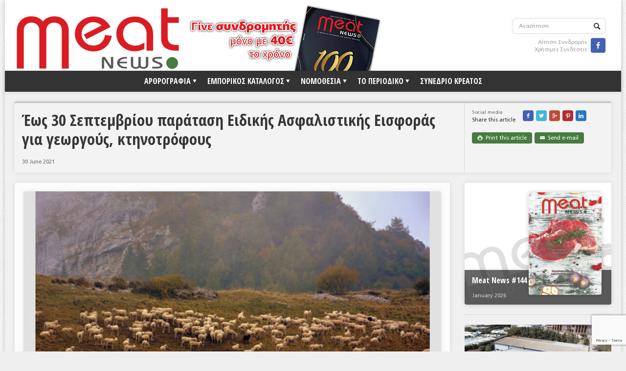

--- FILE ---
content_type: text/html; charset=utf-8
request_url: https://www.google.com/recaptcha/api2/anchor?ar=1&k=6Lf1wY4gAAAAACZ3xns-8iP7CAKHw9mpOxEGw31-&co=aHR0cHM6Ly9tZWF0bmV3cy5ncjo0NDM.&hl=en&v=PoyoqOPhxBO7pBk68S4YbpHZ&size=invisible&anchor-ms=20000&execute-ms=30000&cb=5m9l7237m8np
body_size: 48808
content:
<!DOCTYPE HTML><html dir="ltr" lang="en"><head><meta http-equiv="Content-Type" content="text/html; charset=UTF-8">
<meta http-equiv="X-UA-Compatible" content="IE=edge">
<title>reCAPTCHA</title>
<style type="text/css">
/* cyrillic-ext */
@font-face {
  font-family: 'Roboto';
  font-style: normal;
  font-weight: 400;
  font-stretch: 100%;
  src: url(//fonts.gstatic.com/s/roboto/v48/KFO7CnqEu92Fr1ME7kSn66aGLdTylUAMa3GUBHMdazTgWw.woff2) format('woff2');
  unicode-range: U+0460-052F, U+1C80-1C8A, U+20B4, U+2DE0-2DFF, U+A640-A69F, U+FE2E-FE2F;
}
/* cyrillic */
@font-face {
  font-family: 'Roboto';
  font-style: normal;
  font-weight: 400;
  font-stretch: 100%;
  src: url(//fonts.gstatic.com/s/roboto/v48/KFO7CnqEu92Fr1ME7kSn66aGLdTylUAMa3iUBHMdazTgWw.woff2) format('woff2');
  unicode-range: U+0301, U+0400-045F, U+0490-0491, U+04B0-04B1, U+2116;
}
/* greek-ext */
@font-face {
  font-family: 'Roboto';
  font-style: normal;
  font-weight: 400;
  font-stretch: 100%;
  src: url(//fonts.gstatic.com/s/roboto/v48/KFO7CnqEu92Fr1ME7kSn66aGLdTylUAMa3CUBHMdazTgWw.woff2) format('woff2');
  unicode-range: U+1F00-1FFF;
}
/* greek */
@font-face {
  font-family: 'Roboto';
  font-style: normal;
  font-weight: 400;
  font-stretch: 100%;
  src: url(//fonts.gstatic.com/s/roboto/v48/KFO7CnqEu92Fr1ME7kSn66aGLdTylUAMa3-UBHMdazTgWw.woff2) format('woff2');
  unicode-range: U+0370-0377, U+037A-037F, U+0384-038A, U+038C, U+038E-03A1, U+03A3-03FF;
}
/* math */
@font-face {
  font-family: 'Roboto';
  font-style: normal;
  font-weight: 400;
  font-stretch: 100%;
  src: url(//fonts.gstatic.com/s/roboto/v48/KFO7CnqEu92Fr1ME7kSn66aGLdTylUAMawCUBHMdazTgWw.woff2) format('woff2');
  unicode-range: U+0302-0303, U+0305, U+0307-0308, U+0310, U+0312, U+0315, U+031A, U+0326-0327, U+032C, U+032F-0330, U+0332-0333, U+0338, U+033A, U+0346, U+034D, U+0391-03A1, U+03A3-03A9, U+03B1-03C9, U+03D1, U+03D5-03D6, U+03F0-03F1, U+03F4-03F5, U+2016-2017, U+2034-2038, U+203C, U+2040, U+2043, U+2047, U+2050, U+2057, U+205F, U+2070-2071, U+2074-208E, U+2090-209C, U+20D0-20DC, U+20E1, U+20E5-20EF, U+2100-2112, U+2114-2115, U+2117-2121, U+2123-214F, U+2190, U+2192, U+2194-21AE, U+21B0-21E5, U+21F1-21F2, U+21F4-2211, U+2213-2214, U+2216-22FF, U+2308-230B, U+2310, U+2319, U+231C-2321, U+2336-237A, U+237C, U+2395, U+239B-23B7, U+23D0, U+23DC-23E1, U+2474-2475, U+25AF, U+25B3, U+25B7, U+25BD, U+25C1, U+25CA, U+25CC, U+25FB, U+266D-266F, U+27C0-27FF, U+2900-2AFF, U+2B0E-2B11, U+2B30-2B4C, U+2BFE, U+3030, U+FF5B, U+FF5D, U+1D400-1D7FF, U+1EE00-1EEFF;
}
/* symbols */
@font-face {
  font-family: 'Roboto';
  font-style: normal;
  font-weight: 400;
  font-stretch: 100%;
  src: url(//fonts.gstatic.com/s/roboto/v48/KFO7CnqEu92Fr1ME7kSn66aGLdTylUAMaxKUBHMdazTgWw.woff2) format('woff2');
  unicode-range: U+0001-000C, U+000E-001F, U+007F-009F, U+20DD-20E0, U+20E2-20E4, U+2150-218F, U+2190, U+2192, U+2194-2199, U+21AF, U+21E6-21F0, U+21F3, U+2218-2219, U+2299, U+22C4-22C6, U+2300-243F, U+2440-244A, U+2460-24FF, U+25A0-27BF, U+2800-28FF, U+2921-2922, U+2981, U+29BF, U+29EB, U+2B00-2BFF, U+4DC0-4DFF, U+FFF9-FFFB, U+10140-1018E, U+10190-1019C, U+101A0, U+101D0-101FD, U+102E0-102FB, U+10E60-10E7E, U+1D2C0-1D2D3, U+1D2E0-1D37F, U+1F000-1F0FF, U+1F100-1F1AD, U+1F1E6-1F1FF, U+1F30D-1F30F, U+1F315, U+1F31C, U+1F31E, U+1F320-1F32C, U+1F336, U+1F378, U+1F37D, U+1F382, U+1F393-1F39F, U+1F3A7-1F3A8, U+1F3AC-1F3AF, U+1F3C2, U+1F3C4-1F3C6, U+1F3CA-1F3CE, U+1F3D4-1F3E0, U+1F3ED, U+1F3F1-1F3F3, U+1F3F5-1F3F7, U+1F408, U+1F415, U+1F41F, U+1F426, U+1F43F, U+1F441-1F442, U+1F444, U+1F446-1F449, U+1F44C-1F44E, U+1F453, U+1F46A, U+1F47D, U+1F4A3, U+1F4B0, U+1F4B3, U+1F4B9, U+1F4BB, U+1F4BF, U+1F4C8-1F4CB, U+1F4D6, U+1F4DA, U+1F4DF, U+1F4E3-1F4E6, U+1F4EA-1F4ED, U+1F4F7, U+1F4F9-1F4FB, U+1F4FD-1F4FE, U+1F503, U+1F507-1F50B, U+1F50D, U+1F512-1F513, U+1F53E-1F54A, U+1F54F-1F5FA, U+1F610, U+1F650-1F67F, U+1F687, U+1F68D, U+1F691, U+1F694, U+1F698, U+1F6AD, U+1F6B2, U+1F6B9-1F6BA, U+1F6BC, U+1F6C6-1F6CF, U+1F6D3-1F6D7, U+1F6E0-1F6EA, U+1F6F0-1F6F3, U+1F6F7-1F6FC, U+1F700-1F7FF, U+1F800-1F80B, U+1F810-1F847, U+1F850-1F859, U+1F860-1F887, U+1F890-1F8AD, U+1F8B0-1F8BB, U+1F8C0-1F8C1, U+1F900-1F90B, U+1F93B, U+1F946, U+1F984, U+1F996, U+1F9E9, U+1FA00-1FA6F, U+1FA70-1FA7C, U+1FA80-1FA89, U+1FA8F-1FAC6, U+1FACE-1FADC, U+1FADF-1FAE9, U+1FAF0-1FAF8, U+1FB00-1FBFF;
}
/* vietnamese */
@font-face {
  font-family: 'Roboto';
  font-style: normal;
  font-weight: 400;
  font-stretch: 100%;
  src: url(//fonts.gstatic.com/s/roboto/v48/KFO7CnqEu92Fr1ME7kSn66aGLdTylUAMa3OUBHMdazTgWw.woff2) format('woff2');
  unicode-range: U+0102-0103, U+0110-0111, U+0128-0129, U+0168-0169, U+01A0-01A1, U+01AF-01B0, U+0300-0301, U+0303-0304, U+0308-0309, U+0323, U+0329, U+1EA0-1EF9, U+20AB;
}
/* latin-ext */
@font-face {
  font-family: 'Roboto';
  font-style: normal;
  font-weight: 400;
  font-stretch: 100%;
  src: url(//fonts.gstatic.com/s/roboto/v48/KFO7CnqEu92Fr1ME7kSn66aGLdTylUAMa3KUBHMdazTgWw.woff2) format('woff2');
  unicode-range: U+0100-02BA, U+02BD-02C5, U+02C7-02CC, U+02CE-02D7, U+02DD-02FF, U+0304, U+0308, U+0329, U+1D00-1DBF, U+1E00-1E9F, U+1EF2-1EFF, U+2020, U+20A0-20AB, U+20AD-20C0, U+2113, U+2C60-2C7F, U+A720-A7FF;
}
/* latin */
@font-face {
  font-family: 'Roboto';
  font-style: normal;
  font-weight: 400;
  font-stretch: 100%;
  src: url(//fonts.gstatic.com/s/roboto/v48/KFO7CnqEu92Fr1ME7kSn66aGLdTylUAMa3yUBHMdazQ.woff2) format('woff2');
  unicode-range: U+0000-00FF, U+0131, U+0152-0153, U+02BB-02BC, U+02C6, U+02DA, U+02DC, U+0304, U+0308, U+0329, U+2000-206F, U+20AC, U+2122, U+2191, U+2193, U+2212, U+2215, U+FEFF, U+FFFD;
}
/* cyrillic-ext */
@font-face {
  font-family: 'Roboto';
  font-style: normal;
  font-weight: 500;
  font-stretch: 100%;
  src: url(//fonts.gstatic.com/s/roboto/v48/KFO7CnqEu92Fr1ME7kSn66aGLdTylUAMa3GUBHMdazTgWw.woff2) format('woff2');
  unicode-range: U+0460-052F, U+1C80-1C8A, U+20B4, U+2DE0-2DFF, U+A640-A69F, U+FE2E-FE2F;
}
/* cyrillic */
@font-face {
  font-family: 'Roboto';
  font-style: normal;
  font-weight: 500;
  font-stretch: 100%;
  src: url(//fonts.gstatic.com/s/roboto/v48/KFO7CnqEu92Fr1ME7kSn66aGLdTylUAMa3iUBHMdazTgWw.woff2) format('woff2');
  unicode-range: U+0301, U+0400-045F, U+0490-0491, U+04B0-04B1, U+2116;
}
/* greek-ext */
@font-face {
  font-family: 'Roboto';
  font-style: normal;
  font-weight: 500;
  font-stretch: 100%;
  src: url(//fonts.gstatic.com/s/roboto/v48/KFO7CnqEu92Fr1ME7kSn66aGLdTylUAMa3CUBHMdazTgWw.woff2) format('woff2');
  unicode-range: U+1F00-1FFF;
}
/* greek */
@font-face {
  font-family: 'Roboto';
  font-style: normal;
  font-weight: 500;
  font-stretch: 100%;
  src: url(//fonts.gstatic.com/s/roboto/v48/KFO7CnqEu92Fr1ME7kSn66aGLdTylUAMa3-UBHMdazTgWw.woff2) format('woff2');
  unicode-range: U+0370-0377, U+037A-037F, U+0384-038A, U+038C, U+038E-03A1, U+03A3-03FF;
}
/* math */
@font-face {
  font-family: 'Roboto';
  font-style: normal;
  font-weight: 500;
  font-stretch: 100%;
  src: url(//fonts.gstatic.com/s/roboto/v48/KFO7CnqEu92Fr1ME7kSn66aGLdTylUAMawCUBHMdazTgWw.woff2) format('woff2');
  unicode-range: U+0302-0303, U+0305, U+0307-0308, U+0310, U+0312, U+0315, U+031A, U+0326-0327, U+032C, U+032F-0330, U+0332-0333, U+0338, U+033A, U+0346, U+034D, U+0391-03A1, U+03A3-03A9, U+03B1-03C9, U+03D1, U+03D5-03D6, U+03F0-03F1, U+03F4-03F5, U+2016-2017, U+2034-2038, U+203C, U+2040, U+2043, U+2047, U+2050, U+2057, U+205F, U+2070-2071, U+2074-208E, U+2090-209C, U+20D0-20DC, U+20E1, U+20E5-20EF, U+2100-2112, U+2114-2115, U+2117-2121, U+2123-214F, U+2190, U+2192, U+2194-21AE, U+21B0-21E5, U+21F1-21F2, U+21F4-2211, U+2213-2214, U+2216-22FF, U+2308-230B, U+2310, U+2319, U+231C-2321, U+2336-237A, U+237C, U+2395, U+239B-23B7, U+23D0, U+23DC-23E1, U+2474-2475, U+25AF, U+25B3, U+25B7, U+25BD, U+25C1, U+25CA, U+25CC, U+25FB, U+266D-266F, U+27C0-27FF, U+2900-2AFF, U+2B0E-2B11, U+2B30-2B4C, U+2BFE, U+3030, U+FF5B, U+FF5D, U+1D400-1D7FF, U+1EE00-1EEFF;
}
/* symbols */
@font-face {
  font-family: 'Roboto';
  font-style: normal;
  font-weight: 500;
  font-stretch: 100%;
  src: url(//fonts.gstatic.com/s/roboto/v48/KFO7CnqEu92Fr1ME7kSn66aGLdTylUAMaxKUBHMdazTgWw.woff2) format('woff2');
  unicode-range: U+0001-000C, U+000E-001F, U+007F-009F, U+20DD-20E0, U+20E2-20E4, U+2150-218F, U+2190, U+2192, U+2194-2199, U+21AF, U+21E6-21F0, U+21F3, U+2218-2219, U+2299, U+22C4-22C6, U+2300-243F, U+2440-244A, U+2460-24FF, U+25A0-27BF, U+2800-28FF, U+2921-2922, U+2981, U+29BF, U+29EB, U+2B00-2BFF, U+4DC0-4DFF, U+FFF9-FFFB, U+10140-1018E, U+10190-1019C, U+101A0, U+101D0-101FD, U+102E0-102FB, U+10E60-10E7E, U+1D2C0-1D2D3, U+1D2E0-1D37F, U+1F000-1F0FF, U+1F100-1F1AD, U+1F1E6-1F1FF, U+1F30D-1F30F, U+1F315, U+1F31C, U+1F31E, U+1F320-1F32C, U+1F336, U+1F378, U+1F37D, U+1F382, U+1F393-1F39F, U+1F3A7-1F3A8, U+1F3AC-1F3AF, U+1F3C2, U+1F3C4-1F3C6, U+1F3CA-1F3CE, U+1F3D4-1F3E0, U+1F3ED, U+1F3F1-1F3F3, U+1F3F5-1F3F7, U+1F408, U+1F415, U+1F41F, U+1F426, U+1F43F, U+1F441-1F442, U+1F444, U+1F446-1F449, U+1F44C-1F44E, U+1F453, U+1F46A, U+1F47D, U+1F4A3, U+1F4B0, U+1F4B3, U+1F4B9, U+1F4BB, U+1F4BF, U+1F4C8-1F4CB, U+1F4D6, U+1F4DA, U+1F4DF, U+1F4E3-1F4E6, U+1F4EA-1F4ED, U+1F4F7, U+1F4F9-1F4FB, U+1F4FD-1F4FE, U+1F503, U+1F507-1F50B, U+1F50D, U+1F512-1F513, U+1F53E-1F54A, U+1F54F-1F5FA, U+1F610, U+1F650-1F67F, U+1F687, U+1F68D, U+1F691, U+1F694, U+1F698, U+1F6AD, U+1F6B2, U+1F6B9-1F6BA, U+1F6BC, U+1F6C6-1F6CF, U+1F6D3-1F6D7, U+1F6E0-1F6EA, U+1F6F0-1F6F3, U+1F6F7-1F6FC, U+1F700-1F7FF, U+1F800-1F80B, U+1F810-1F847, U+1F850-1F859, U+1F860-1F887, U+1F890-1F8AD, U+1F8B0-1F8BB, U+1F8C0-1F8C1, U+1F900-1F90B, U+1F93B, U+1F946, U+1F984, U+1F996, U+1F9E9, U+1FA00-1FA6F, U+1FA70-1FA7C, U+1FA80-1FA89, U+1FA8F-1FAC6, U+1FACE-1FADC, U+1FADF-1FAE9, U+1FAF0-1FAF8, U+1FB00-1FBFF;
}
/* vietnamese */
@font-face {
  font-family: 'Roboto';
  font-style: normal;
  font-weight: 500;
  font-stretch: 100%;
  src: url(//fonts.gstatic.com/s/roboto/v48/KFO7CnqEu92Fr1ME7kSn66aGLdTylUAMa3OUBHMdazTgWw.woff2) format('woff2');
  unicode-range: U+0102-0103, U+0110-0111, U+0128-0129, U+0168-0169, U+01A0-01A1, U+01AF-01B0, U+0300-0301, U+0303-0304, U+0308-0309, U+0323, U+0329, U+1EA0-1EF9, U+20AB;
}
/* latin-ext */
@font-face {
  font-family: 'Roboto';
  font-style: normal;
  font-weight: 500;
  font-stretch: 100%;
  src: url(//fonts.gstatic.com/s/roboto/v48/KFO7CnqEu92Fr1ME7kSn66aGLdTylUAMa3KUBHMdazTgWw.woff2) format('woff2');
  unicode-range: U+0100-02BA, U+02BD-02C5, U+02C7-02CC, U+02CE-02D7, U+02DD-02FF, U+0304, U+0308, U+0329, U+1D00-1DBF, U+1E00-1E9F, U+1EF2-1EFF, U+2020, U+20A0-20AB, U+20AD-20C0, U+2113, U+2C60-2C7F, U+A720-A7FF;
}
/* latin */
@font-face {
  font-family: 'Roboto';
  font-style: normal;
  font-weight: 500;
  font-stretch: 100%;
  src: url(//fonts.gstatic.com/s/roboto/v48/KFO7CnqEu92Fr1ME7kSn66aGLdTylUAMa3yUBHMdazQ.woff2) format('woff2');
  unicode-range: U+0000-00FF, U+0131, U+0152-0153, U+02BB-02BC, U+02C6, U+02DA, U+02DC, U+0304, U+0308, U+0329, U+2000-206F, U+20AC, U+2122, U+2191, U+2193, U+2212, U+2215, U+FEFF, U+FFFD;
}
/* cyrillic-ext */
@font-face {
  font-family: 'Roboto';
  font-style: normal;
  font-weight: 900;
  font-stretch: 100%;
  src: url(//fonts.gstatic.com/s/roboto/v48/KFO7CnqEu92Fr1ME7kSn66aGLdTylUAMa3GUBHMdazTgWw.woff2) format('woff2');
  unicode-range: U+0460-052F, U+1C80-1C8A, U+20B4, U+2DE0-2DFF, U+A640-A69F, U+FE2E-FE2F;
}
/* cyrillic */
@font-face {
  font-family: 'Roboto';
  font-style: normal;
  font-weight: 900;
  font-stretch: 100%;
  src: url(//fonts.gstatic.com/s/roboto/v48/KFO7CnqEu92Fr1ME7kSn66aGLdTylUAMa3iUBHMdazTgWw.woff2) format('woff2');
  unicode-range: U+0301, U+0400-045F, U+0490-0491, U+04B0-04B1, U+2116;
}
/* greek-ext */
@font-face {
  font-family: 'Roboto';
  font-style: normal;
  font-weight: 900;
  font-stretch: 100%;
  src: url(//fonts.gstatic.com/s/roboto/v48/KFO7CnqEu92Fr1ME7kSn66aGLdTylUAMa3CUBHMdazTgWw.woff2) format('woff2');
  unicode-range: U+1F00-1FFF;
}
/* greek */
@font-face {
  font-family: 'Roboto';
  font-style: normal;
  font-weight: 900;
  font-stretch: 100%;
  src: url(//fonts.gstatic.com/s/roboto/v48/KFO7CnqEu92Fr1ME7kSn66aGLdTylUAMa3-UBHMdazTgWw.woff2) format('woff2');
  unicode-range: U+0370-0377, U+037A-037F, U+0384-038A, U+038C, U+038E-03A1, U+03A3-03FF;
}
/* math */
@font-face {
  font-family: 'Roboto';
  font-style: normal;
  font-weight: 900;
  font-stretch: 100%;
  src: url(//fonts.gstatic.com/s/roboto/v48/KFO7CnqEu92Fr1ME7kSn66aGLdTylUAMawCUBHMdazTgWw.woff2) format('woff2');
  unicode-range: U+0302-0303, U+0305, U+0307-0308, U+0310, U+0312, U+0315, U+031A, U+0326-0327, U+032C, U+032F-0330, U+0332-0333, U+0338, U+033A, U+0346, U+034D, U+0391-03A1, U+03A3-03A9, U+03B1-03C9, U+03D1, U+03D5-03D6, U+03F0-03F1, U+03F4-03F5, U+2016-2017, U+2034-2038, U+203C, U+2040, U+2043, U+2047, U+2050, U+2057, U+205F, U+2070-2071, U+2074-208E, U+2090-209C, U+20D0-20DC, U+20E1, U+20E5-20EF, U+2100-2112, U+2114-2115, U+2117-2121, U+2123-214F, U+2190, U+2192, U+2194-21AE, U+21B0-21E5, U+21F1-21F2, U+21F4-2211, U+2213-2214, U+2216-22FF, U+2308-230B, U+2310, U+2319, U+231C-2321, U+2336-237A, U+237C, U+2395, U+239B-23B7, U+23D0, U+23DC-23E1, U+2474-2475, U+25AF, U+25B3, U+25B7, U+25BD, U+25C1, U+25CA, U+25CC, U+25FB, U+266D-266F, U+27C0-27FF, U+2900-2AFF, U+2B0E-2B11, U+2B30-2B4C, U+2BFE, U+3030, U+FF5B, U+FF5D, U+1D400-1D7FF, U+1EE00-1EEFF;
}
/* symbols */
@font-face {
  font-family: 'Roboto';
  font-style: normal;
  font-weight: 900;
  font-stretch: 100%;
  src: url(//fonts.gstatic.com/s/roboto/v48/KFO7CnqEu92Fr1ME7kSn66aGLdTylUAMaxKUBHMdazTgWw.woff2) format('woff2');
  unicode-range: U+0001-000C, U+000E-001F, U+007F-009F, U+20DD-20E0, U+20E2-20E4, U+2150-218F, U+2190, U+2192, U+2194-2199, U+21AF, U+21E6-21F0, U+21F3, U+2218-2219, U+2299, U+22C4-22C6, U+2300-243F, U+2440-244A, U+2460-24FF, U+25A0-27BF, U+2800-28FF, U+2921-2922, U+2981, U+29BF, U+29EB, U+2B00-2BFF, U+4DC0-4DFF, U+FFF9-FFFB, U+10140-1018E, U+10190-1019C, U+101A0, U+101D0-101FD, U+102E0-102FB, U+10E60-10E7E, U+1D2C0-1D2D3, U+1D2E0-1D37F, U+1F000-1F0FF, U+1F100-1F1AD, U+1F1E6-1F1FF, U+1F30D-1F30F, U+1F315, U+1F31C, U+1F31E, U+1F320-1F32C, U+1F336, U+1F378, U+1F37D, U+1F382, U+1F393-1F39F, U+1F3A7-1F3A8, U+1F3AC-1F3AF, U+1F3C2, U+1F3C4-1F3C6, U+1F3CA-1F3CE, U+1F3D4-1F3E0, U+1F3ED, U+1F3F1-1F3F3, U+1F3F5-1F3F7, U+1F408, U+1F415, U+1F41F, U+1F426, U+1F43F, U+1F441-1F442, U+1F444, U+1F446-1F449, U+1F44C-1F44E, U+1F453, U+1F46A, U+1F47D, U+1F4A3, U+1F4B0, U+1F4B3, U+1F4B9, U+1F4BB, U+1F4BF, U+1F4C8-1F4CB, U+1F4D6, U+1F4DA, U+1F4DF, U+1F4E3-1F4E6, U+1F4EA-1F4ED, U+1F4F7, U+1F4F9-1F4FB, U+1F4FD-1F4FE, U+1F503, U+1F507-1F50B, U+1F50D, U+1F512-1F513, U+1F53E-1F54A, U+1F54F-1F5FA, U+1F610, U+1F650-1F67F, U+1F687, U+1F68D, U+1F691, U+1F694, U+1F698, U+1F6AD, U+1F6B2, U+1F6B9-1F6BA, U+1F6BC, U+1F6C6-1F6CF, U+1F6D3-1F6D7, U+1F6E0-1F6EA, U+1F6F0-1F6F3, U+1F6F7-1F6FC, U+1F700-1F7FF, U+1F800-1F80B, U+1F810-1F847, U+1F850-1F859, U+1F860-1F887, U+1F890-1F8AD, U+1F8B0-1F8BB, U+1F8C0-1F8C1, U+1F900-1F90B, U+1F93B, U+1F946, U+1F984, U+1F996, U+1F9E9, U+1FA00-1FA6F, U+1FA70-1FA7C, U+1FA80-1FA89, U+1FA8F-1FAC6, U+1FACE-1FADC, U+1FADF-1FAE9, U+1FAF0-1FAF8, U+1FB00-1FBFF;
}
/* vietnamese */
@font-face {
  font-family: 'Roboto';
  font-style: normal;
  font-weight: 900;
  font-stretch: 100%;
  src: url(//fonts.gstatic.com/s/roboto/v48/KFO7CnqEu92Fr1ME7kSn66aGLdTylUAMa3OUBHMdazTgWw.woff2) format('woff2');
  unicode-range: U+0102-0103, U+0110-0111, U+0128-0129, U+0168-0169, U+01A0-01A1, U+01AF-01B0, U+0300-0301, U+0303-0304, U+0308-0309, U+0323, U+0329, U+1EA0-1EF9, U+20AB;
}
/* latin-ext */
@font-face {
  font-family: 'Roboto';
  font-style: normal;
  font-weight: 900;
  font-stretch: 100%;
  src: url(//fonts.gstatic.com/s/roboto/v48/KFO7CnqEu92Fr1ME7kSn66aGLdTylUAMa3KUBHMdazTgWw.woff2) format('woff2');
  unicode-range: U+0100-02BA, U+02BD-02C5, U+02C7-02CC, U+02CE-02D7, U+02DD-02FF, U+0304, U+0308, U+0329, U+1D00-1DBF, U+1E00-1E9F, U+1EF2-1EFF, U+2020, U+20A0-20AB, U+20AD-20C0, U+2113, U+2C60-2C7F, U+A720-A7FF;
}
/* latin */
@font-face {
  font-family: 'Roboto';
  font-style: normal;
  font-weight: 900;
  font-stretch: 100%;
  src: url(//fonts.gstatic.com/s/roboto/v48/KFO7CnqEu92Fr1ME7kSn66aGLdTylUAMa3yUBHMdazQ.woff2) format('woff2');
  unicode-range: U+0000-00FF, U+0131, U+0152-0153, U+02BB-02BC, U+02C6, U+02DA, U+02DC, U+0304, U+0308, U+0329, U+2000-206F, U+20AC, U+2122, U+2191, U+2193, U+2212, U+2215, U+FEFF, U+FFFD;
}

</style>
<link rel="stylesheet" type="text/css" href="https://www.gstatic.com/recaptcha/releases/PoyoqOPhxBO7pBk68S4YbpHZ/styles__ltr.css">
<script nonce="0yRfcoga5iA4tdxutVIK-Q" type="text/javascript">window['__recaptcha_api'] = 'https://www.google.com/recaptcha/api2/';</script>
<script type="text/javascript" src="https://www.gstatic.com/recaptcha/releases/PoyoqOPhxBO7pBk68S4YbpHZ/recaptcha__en.js" nonce="0yRfcoga5iA4tdxutVIK-Q">
      
    </script></head>
<body><div id="rc-anchor-alert" class="rc-anchor-alert"></div>
<input type="hidden" id="recaptcha-token" value="[base64]">
<script type="text/javascript" nonce="0yRfcoga5iA4tdxutVIK-Q">
      recaptcha.anchor.Main.init("[\x22ainput\x22,[\x22bgdata\x22,\x22\x22,\[base64]/[base64]/MjU1Ong/[base64]/[base64]/[base64]/[base64]/[base64]/[base64]/[base64]/[base64]/[base64]/[base64]/[base64]/[base64]/[base64]/[base64]/[base64]\\u003d\x22,\[base64]\\u003d\\u003d\x22,\x22YMOcQcOYwq5ISAvDjMKNOMOMFsO/wpHDvMKDwqLDqmPCk1wFMsOlSX3DtsKRwq0UwoDCicK0wrnCtwIrw5gQwpTCklrDix1VByd/PcOOw4jDn8OHGcKBWcO2VMOeThhAUT5pH8K9wpp7XCjDksKawrjCtkQPw7fCol1yNMKsfxbDicKQw7XDlMO8WT5jD8KASlHCqQMJw5LCgcKDJMOQw4zDoSXCkAzDr2HDkh7Cu8Obw73DpcKuw4gHwr7Dh0LDmcKmLidbw6MOwrHDlsO0wq3CisOcwpVowrzDoMK/J2jCh3/[base64]/DrcKew6RqXCLDjcKjw6DDi8OLw65MEl3CqxfCiMKYBiFAL8ONA8K0w6jCuMKsFmYzwp0Jw7fCvMOTe8K/[base64]/DhMOWPsKhw7NhQmbCsCoKWMOgw4rCvMKLw4vCgMKHwq3CjcOZNhzCm8KdbcKywo/CmQZPKsOkw5rCk8KUwrXCokvCt8ORDCZyTMOYG8Ksej5iXMOIOg/CqsKlEgQtwr1YV2NDwqzCuMOgw4HDqsOobx59wpcjwo0XwoHDtT4pwrMuwprDtcO5bMKTw5zCskjCl8KTNzcZecKQw5TCmnohURfDrEnDhRMdwrzDssKnSCrDpxYqBMOfwpvDsQvDjsOEwrFewol9BHwzKyNYw7/CusKJwo9fBXjDjzfDqMOCw5TDjhXDtMO+CzHDjMKqCMK7Z8Kcwo7ChDLCmMK5w4/CgTbCm8KBw6HDi8OEw6phw54BX8OZVADCkMKdwrDCoUfCg8O6wqHCuC03FsOZw57Dq1TCt2DCgsKZDErCvAHCjcOPHFjClnYbc8Khwq7DpCQ/aD3CvMKAwqU0UW4EwrLDoy/DunRZNHdDw6PCjAEbbm5ZAQ/CnwRew53Dm03CqQTDq8KIwrDDqE0QwodiQsKow4bDl8Knwo3DmAEsw5oEw6fDssKqKVgzw5vDm8OcwrvCtTrCksOFIxxVwqB9SwsTw7HDojkCw4xzw74mXMKQXVQJwoZQM8KAw4cYBMKGwrXDk8Ohwqcnw7TCpMOPasK0w7TDpMO1PMO/[base64]/e8OHRTbCm8ONViVxwqRHYU/Dk8KJw5TDs8OKw6wgcsKiIQd6w78pwpZbw5nDkEgaPcOYw7DDp8O4w6rCucKTwpDCryc2wrnCq8O1w7JnLcKZwpdgwpXDilPChMKbwqbDsSQBw5dzw7rCugbCm8O6wr9rW8O/w7nDmsK/cR3Cox1Hw7DCnENEMcOuwpMdYGXDicKDCTvCkMKhdsKqLsOVAMKeIHbCvcOLwqbCjcK4w7LCry9Pw4xdw5VDwr0VScO/wqkjeW/[base64]/wp/[base64]/Dr8KISz7Du142NgjDpcOkw7HCicK4aQ9xw4XDicOFwr5gw5dDw49XIgDDvkzDusKJwrnDiMK+wqggw63Cu2PChAhJw5nCvcKQW29hw4ICw4rCtmMjWsOrf8OEb8OtYMOgw6bDtFPDjcKpw6/CrkxJKcO8P8OBKzDDjDkpWcKoesKWwpfDrUYidizDg8Kzwo7Dm8KAwoILOhbDrlbCo3k+YnRtwqsLAcOvw5TCrMK/wprCqsKRw4PCnsKXaMKYw4JEccK6MipFFWnCpMOYwoYtwogewqckYMO0wofDtA9ewoIVRmhLwpxNwr1SLsKfYMOcw6nCkMOAw5V9w6HCmcOswpjDm8O1ZwfDtCPDkjAxLT5gIhrCnsKPT8ODd8KqJMK/OcORfcKvGMOzw4vCgSMVTMOCZGsFwqXCgTvCj8KqwrnClhnCuA4Zw7IXwrTCln8lwrXCvMKCwpfDo1fDn3rDvxHCmFQ4w67CnEoiMsKtXijDp8OrGMKMw7PCoBwtccKvE2vCozjCnRI3w492w4DCnivDhXXDulfCg1VJTcOkI8K4IcOsUHvDj8O5w6liw5jDiMO+w4/CnMOrw5HCrMOVwrbDosOTwpoKckhXFWvCvMKoSUd+woxjw6gOwoPDghfCpsOkfyDDqyDDnkrDj0M6bjPDqFFXfjAywqMJw4IdUCvDosOKw7bDkcOpFTRxw49ZH8KPw5QJwrpnU8K6wobCpRI/[base64]/Cpl3CpiHCmcOpUcONwqI+wqd+woomw4XCvSPCglhFawIXYXXChA3DtR/[base64]/bwvDv8K6w4zCiVXChsK2w589w7MawqwGFsOQwpUAw7hEw6/Dvi4FeMKjw4Myw68Owo7CtEEsP1TCj8OSbnATw6zCnsKLwqfCrnnCtsKGDjBeDkEfw7spwozDuTnCqV1awqpyb3rCj8KoSsOvIMK8wqbCt8OKwpjCti/Ch3hTw4PCmcKcw75XOsKGMk3DtMOja07CpmxIw6gJw6EKGVXCoE5Rw7zDtMKWwqstw7MGwqHCqWNNScKTwoIMw5RDwqA6LXHCk2jDmnpbw6nCqMOxw73Cik9RwoQwaF/[base64]/[base64]/UD/DgsKtw5DCo30LwrM/FnkowqLDuxPDpMKrw58nw5RnUHrDvMKob8OufA4GAcOow73ClmXDvlLCjMKDd8Orwr1hw5TChRs2w6Few7DDv8O6TBg5w5wRZ8KlC8OOADRFw5/[base64]/[base64]/CvMO/wrPDrcOiwqnDg8KPKHvCvFYNwplIw4DDhcKgXQTCrQl6wqgPw6bDvcOcw4jCrQUhw43CrTcmwoZSFV7DgsKDw5PCisOILBpTWUx3wqvCnsOEYUPCuTcPw67CuUh/wqjDq8OZXk/CizPComfCjA7Di8KtZ8Ksw6MECcKLYMOvw5M0acK4wpZKDcK7wqhbSBTDjcKQWcOkw4x4wpBFVcKUwpjDucOswrXCoMO7fTlrJVdTwqtLZ0vCsD5Pw7zCqzwMXFjDlcK/AA8hYlrDvsOEw6w6w6TCtnvDtyjCgiTCtMOlLTp8ZA4iMnUdcsKew6NcJTEiTsK+acO1AMOMw7dmQlIYXTRDwr/CucOeRH0/GhrDoMKVw4wTw5/DtihWw4U6BRgTDsO/woIwPsKbZ1pCwqjDpcKzwqYJwqQXw4dyGMO8w57DhMOpFcOSOWhkwoXDuMOrw5HDuxrDjV/[base64]/w5bCkF7CvcK3WiPDrhvCikIELcOVw6ZQw7LDpcKAw58qw6xhwrc7FWNiNjpSak7Cv8K5bsKaAiMhCcODwqIxSsOWwoZ+YcKvLScMwq1jF8KDwqvDvcO2ZDN1woxCw5PCskjCmsK2wp89DyLCq8Ogw6TCrxw3eMKTwq7CjWjDm8Odwop5w55bZ3TCgMKEwo/Dn1DCvsOCU8O9OlQowqTCkGI5JjcNw5NRw6nClcOOwr3DqMK5woDDgGfDhsKzw4ZCwp4Fw4V0QcKPw6vCuB/CmTHCj0BIR8KBasKzYHFkw4k6dcOFwqguwplCfcKXw4IEw6F9UsOgw7h/HMKvF8Oaw4xNwrkcb8KHwoM7MU1rSXcBw7gzJknDrE5Yw7rDqx7DkcOBZj3Cm8OXwpbDvMOiw4cTw5t6fmEnFyorIsOLw7l/a3gOwp1YRMKgwo7DnsOXbELDm8KcwqlNARHDrwUNwqImwoJiEMOEwrjCpAwKGMOYw4g9w6DCiT3CjsOCTcK7AMKJLl/Dpj7CscOUw7LDjTUvb8Oew43CiMO/IVjDp8OrwpocwojDhcOUDcOCw7/[base64]/NUUJwrN+w7EuP3l9IlUywrjCh8OTMMKTw6vDrMOOWMKRwpjCr24pZsKqwpQawotBM2rDmEzClMK8wqrCpMK0wrzDnw9Jw6DDlzFow7oRBmJOQMKybcKGHMOOwp7DoMKJwrDCjsKjLWsew5V7JcOBwqbDrHcUZMOtBMO9e8OSwo3Cl8K7w6/DtHJqE8KzLcKjQEwkwpzCisOvBcKoWsKxSy86w4jCtwYFDSQXwrzCvTzDqMO/w47DtnzCksOIIHzCgsKmFMKbwo3CtVZuWcKhdMOGRMKUPMOew5PCh3/CtsKIfFEowphCHsKfDX5AD8K3LMOTw5LDi8KAwpDCpsOaAcK6ZzJAwrvCh8KBw44/woPDhz3DkcOWwpvDsQrCjk/Dmg8yw5nDoRZRw5XCn0/DkE5qw7TDsW3Dg8KLd3nCq8Kkw7VddsOqMV5uQcKHw7Jmwo7DosK/[base64]/DokPCt1LCq0bCkTpdIsKHwqHCnSACwrFHw4DCullcGHk1HVwSwo3DoiXDjcOSCQnCm8KeGylGwpJ+wrUrwqkjwqrDkm9Kw6fDui/CqcOZCH3CohsVw67CqjUYOVrCgDQvaMKXa1jChmQ0w5XDtcKywpcddgfDj1wXDcKWOcO0w5rDhCrDvm3Ci8OmQsKUw7/CmsO5wqVOFRzDk8KjRMK4w5pMK8Obw44BwrXChcKbYMKSw5gPw7o7eMO9e0/[base64]/[base64]/[base64]/[base64]/w47Di8OCHTBreMKywrvCtW7DiMOQQMK+w63CsMO9w7/DsGvCvMK8w4llP8OJW0YzZ8K5NADDvAIdT8O3aMK7w6tgYsOYwrnClUQ2GnVYw48JwrnCjsKKwr/CssOlUB9KXMKGwqAmwoLCgHxlYMKbwonCtMO+FzpUC8K9w7pZwo3Cs8KcLkfChm/CgMK7wrJ/[base64]/[base64]/Cs8KcczzCiHpIZMK2wqbCgl7Cunx7NnnCqsOwG2PDuljCpsOzBgcCFnnCvy3DisKjQzjDn2/DhcOITsOzwoccwq/DrcOywo9tw47DigFewpPCihzCtxLDvsOUw5wkbSvCucOHw5DCghTDj8O/C8OHwrUZIsOdEV7CtMKTwrXDkH3CgF8/w4M8GWdkNUQ7w5RHwrnDqFlEQcKyw5R0VMKRw6/CicOVwpfDsgZ+w7wqw7AIw6JsVwnDmisLAcKzwpPDhBTDhBt/U1LCosO6DcOxw4vDn1TCk3lKw4pJwq/CjgfDrTLCn8KcMsOwwpQVDk7ClsK9D8KAMcK7W8O7D8OHFcK4wr7CrV1FwpBbYlp4wpVdwoRBaH16WcK9dsOewo/DqsKuIQnCuQgSIzbDgCvCo3HChcKEY8KPdkjDmxxtWcKdwrHDpcKDw6Q6emVjwok2fjjCi0pTwowdw51ZwqjClFnDu8OQwqXDv1PDu1FIw5bDm8KjXsOvDlbDuMKFw6UzwrDCpmtSZcKNHMOuwqwcw7UuwqIwAsKkezcLw7zCucKAw6/CnGHDssKlw7wGw5s9f00VwroJBGhGWcK9wqDChwjCnMORX8OuwoJ/[base64]/DksOKNVzDr2fCjmbCqWUMwqfCp8ONIMOww7bDtcOvw7HCmmggw5/DswLCpyvCnSFGw5s5w5DDjMKAw67Di8KYP8K7w6rDs8K6wqfDn2wlWwvCjcOcQsKPwqshcnRdwqsTNEvDocOAw5fDmcOKB1TCtRDDp0TChMONwpsATQ/DnMOqw7xEw4bDsEA9JsK4w4IRazPDvX0Ewp/CrsOBHcKmFMKbw6I9UsKzw6TDk8OcwqFzfMKXwpPDrzx5H8KcwoDClQnCucKEfFV1U8OOBMKFw5NLJMKIwrksXyZmw7Upwowiw4HCkVrDqcKZNX98wosAw4ISwoYRw7xQA8KpRcKMYMOzwqsMw7sXwrbCq2FVwoBfw6jCuAfCqGcFcjd/w54zEsKwwqPDvsOGw4HDv8Kmw4VpwoxLw6pUw7Qlw6LDk1/[base64]/ChzrDmkzCimwsIcOZA8Klw6PDtMKVQBbDg8K6TGbDp8OzQMOZFi8xOMOywpXDrMKowonCkX/DrcOfP8Kiw4zDi8KdPcKpIMKuw5ZwEkwYw47CqVTCrcOaX2bDn1rCqUopw53DjBV2O8KZwrjDqWHCmzxOw600w7TCrmXCuTTDi3nDsMK2IMOywottKsO8H3TCqsOew6PDkHgXGsOswrvDozbCsmlafcK7Z23DjMK5agXDqRzDvMK8N8OKwo9iJw/CnhbCgWVuw6TDnALDlsOKw6gsSz59ah1ceCIyb8OBw7N4V1DDpcOzw4vDoMOPw6TDuF/DgsKwwrLDtcKBw7JRUFXDoDQjwo/[base64]/DhH/CgxM2ECxKW8OAw57Ci1Asw4gBAEUMwppifm/Cvg3ChcOsRV9GRsOGAcKFwqEDwqjDvcKAVnUjw6zCs0l6wpsOe8ODXD5mYFIqRsKow57DmsO9wp/[base64]/DhlFcL3BrMMKyL8KVwqPDo3MhaxHChMO2w4HDhTPDscKWw4PCjkdXw4heccO5ChpIVcOHd8Onw6rCogzCs2QmK2PClsKeBm1GdEImw63DuMONVMOsw4QZw58nM19eI8KtaMKuwrHDvsKiFcKhwqkSw77DkxHCuMOWw7TCqgMdw7U0wr/DrMKIAzE+BcO5fcKTccOMw4wlw5MxdBTCgV0zWMKdwoEtw4PDoivCpyzDlhrCpMOOwpbCkcOhfDAadMKcw7bDqcOBw6nCicOSdHzCvF/Ds8OLWMK6woJ0wrvCpsKcwqVkwrUOSRkpwqrCi8OqEMKVw7BOwrfDv0HCpS3DpcOow5PDq8Oxe8K8woBpwq/Cj8Khw5N1wrnDrnXDgArDjjQNwq3CgGrCkTdiT8OxHsO1w4Zww5nDs8OGdcKRCndIcsOxw4TDtcOMw5HDrcK8worChsOtZsKBSz3Dk3PDisOqwqvCgMO7w4nCjMKCDcO8w7MiXmFncVDDs8OZMMOpwrwjw7xVwrjDhcKcw69JwoHDn8K7SMOCw69hw7YmEsO/SgbCglLDhkxRw7vDusKZPg7Co2o6L0TCoMKSV8O1wplsw6zDo8OqfipQOMOxOU4zEsOsSV7DgSJpw4rCnUJEwqXCuQvCmQUdwoohwqrDsMO5wpHDiSwhdsOFacKVb3xqXSLDoh/CqcK3w4rDpiI2w6LDicOiXsKyN8Obc8KlwpvCuTDDmMOow4lNw7tJwpDDrQDDuztrN8OUw7HDosOVwrE/[base64]/Dg8O+fXB7fsKxw71vwq7DkcOYA8KJw53CksKmw5VKekZmwpDCsyPCgcKUwo7CjcK+EMOywoPCsT1ew43CtTw8wobClXgBwqAZwo/[base64]/wpAcJykPwpJ4woUfZsKrZ8OrVUJAwoDDuMOQwqvClMOILcOlw7XDicK6f8K0AhPDvSnDvQzCjmvDrcO6wrnDiMOKwpbClAZbFQIAUsKFwr3ChSVXw5pOXAXDmGLDo8Ohw7bCiwzCi2fCisKOw7PDtsKEw5DDhwt1SsOrVMOqQC/[base64]/DvUg9w5dNE8OKE3HDisKZw6ZSRcO7G0HCtjkYw6PDmMOPTMKwwpltBMO9w6VkfsOEw6cRMcKCBcOLSwpNwoLDiA7DrsKXLsKDw7HCgMO0wpt3w6nCrnTDhcOEwpXClkTDmsKiwrItw6TDoxZ/[base64]/ClcOqHsK/FcOKwpcOw5LCgFJiwqx0wphJDsOhw6DCn8K8Y3XDs8Oew5tMGcO6wrbCkMKUKMOdwrJ+dDLDl0w1w5bClSLDnsOfJcOYHRR6w4fCqng/[base64]/[base64]/[base64]/DgcOTw6l4KmfCgwxXwrPDhkjDkcO+F8Oqd8OEL8OEBD/DhHchDMKaW8ONwrLDm1V3N8OjwptmHjLCgsOawonDrcORF1cxwr3CqVLDoCs9w5Miw457wqjCkDEvw44cwo5lw7rCjMKowpFHCSJTPW8CPGXCpUTCrcOCwrN9wooWOMO4wpk8dhh0woICw6zDvcO1woJ4RW3DuMKJD8OLSMKPw67Cm8O/HETDsQAkO8KdQsOcwq/[base64]/[base64]/w6djwpIFw67CgMKJdMK2dnVSTMK7wrbCm8O9wrUXKsOWw7nCk8KuREdMWsKww6RGwrUjZ8OAw7kBw4wtfsOLw4QgwrZaUMODwosuwoDDlwTDjQXCi8K1w4NEwrzDtzfCjXd/T8K6w5NYwoDCrsKvw5/[base64]/CsXZFwpbDtV9Iw7PDsjgcTCAXBFnCtsK6F0xxcMKhIy9EwroLHwItWFV0EHkhw7bDmMKhwp3DsHPDoDdcwrknw47Ck17Cu8ODw7sxGSVMKcOZw5zDv2Ryw5HCm8KrTXfDqsO/HsKEwoMNwpHDikgrYRcmD23ClhN6LcOewo1+wrVTwo5Yw7fCtMKBw4UrXnUsQsKFwpNhLMOYQcO5UwDDhh1bw4jCkx3CmcKQbmLCosOhwqLDs3IHwrjCv8KFX8OcwqvDl2QmEFbCtsOQwqDDoMOpOCkKbzIqMMKhwozCqMO7wqHChUjCoRvDvsKFw6/[base64]/ZW/[base64]/[base64]/CnDk0w6vCm2A7IHjDocOtT0x4RzV9wqNxw5NuCsKieMKWRT4KMRbDsMKuVkcywpEjw4BGNsOrfnMywqfDrQFow4/DpmNGwp/CtMKXLitkVDgYOV4Tw4bDucK9wqFOwo3CinvDicKAZ8KpEkzCjMOdWMKzw4LDmTjCr8OLE8KXTHzClD3DksOzAgHCsQnDmcKve8KdKEsvTkRjJm/DisKvwpE1wqdaGAg0w5/DkMOJw5HDh8K4woDDkT8VesOJHQvCgy0DwpDDgsOjVMO1wpHDnyLDt8KewpIlF8KXwrnDj8OcOj4wY8OXwrzDoyNbUHx1w4HDr8Kpw44XIjTCsMKrw5fDjsKdwoPCvxwpw55nw7bDgTLDssO1bGsXCWEdwrtyf8Kxw41nfnTDiMKrwofDiXAcHsKpIMKaw7s/wrtQBMKTH3nDiDczRsOxw5R6w4gfUmQ8wp0JTEzCjjXDlcKyw5tVNMKNaUfDjcOAw6bCkSHCh8OWw7bCp8OVRcOfL2PCq8K8w6TCrDkCa0PDnGDDmh/Dl8K/[base64]/[base64]/ClsOJwozCtU7DjhtcY3bDqMO0ScOqw6tAR8KNw73DvcKSFsKZRsOKwpgIw4oYw6duwq3DpWPCqVQVVsKqw514w5AYD0luwpkjwqjDgMO+w67DnElVYcKCw4/Cmm9Uw4jDpsO2VMOxdXjCp3LCiCbCqMKDT3zDu8O+VMOnw59jfRAoTgfDqcKYTCDDnhghDA9NeQjCrnXDu8OxHMO6IMKKVH3DjDnCjzfDn0ZAwr4dRMOJQsOmwrnCkUs0cFXCocKIHHdewqxew7ojwrEcSDAiwpw4P0nCnjTCo2V/wpnCt8KDwrYdw7nDpsOyWSkEFcK7ZcO4wphtSsOqw5lYDkwpw6/ChnMXaMOWfcKXHcOUwo0iTsKpw7bChXUQFz8dRMOdIMOOw7wCHWXDuBYOc8Olw7nDqlDDkBxZwqDDkArCvMKiw6nDojJuX15/TMOAwq09SsKNw6jDk8KJwoHClD98w45VVH1+X8Ojw7nCuzURe8KkwrLCpFlkAU7DjTUyasO6EsK2ayXDgMOGQ8KYwpcUwrTDlSzDly5YOhlhc3/Dp8OSPUnDqcKeKsKIJ0drM8KRw45MRMKYw4cXw7jDmjPCqcKYdU3CsR/[base64]/DpsKyY3/CpGE9VsKNBUTDjMKJw6tdw7VvCTcFS8KYDcKvw4HCh8Oew7TCj8OUw5vCjXbDhcKBw6N6PDvCnGnCkcK6b8OUw4jDl30Cw4nDjy9PwpbDnU/DoCcLc8OEwooqw4RZw4fCucOfw5jCkWlgWQbDjsO7eGkdYcK9w4UQPUjCjsOrwpDCrh1Lw5EUQXofwrouw7PCvcKCwptawo7Cp8OLwrdywoISw5ZFaWvDsQknGDtDwogDZW40KMKpwqHCviQvcnkbwp/DgMKmcgRxO1gIw6nDrMKfw5PDtMOcwpRRwqHDlsOhwpgLYcKow7HCv8K+wpXCj1Rfw5nCmsKaM8O6PcKdw6nDuMORasOhUwgdWjrDkgIzw4oAwpnDnX/DjRnCkMOKw7jDjCPCssOSbyPDlgxAwqIDa8OUAnTDvV7Drl9VHsOoJhPCgjYzw6TCpQYow5/CjUvDnWliwp59aRs7wr1Kwrp3AmrDvWZkesOFw7RVwr/[base64]/CnMKvwq55THXClkrDtlnDjMO4G8OgVcOzwokpL8KxXsKgw7sKwqPDijdewqo6N8OBw4/[base64]/wp4ML34Fw7LCi3tODsORw55Vw5g/w41WLcO7w6nDmMOrw7wWYsKvDxPDlG3Dg8O6wpzCrHPChk7DlcKjw5LCpQzDnnHCkjXDkcKFwp7Ct8O/J8Klw4IMJcOIYcK4IcOEK8Kmw4AOw706w4LDkcOpwrNhCMOzw6XDsCBlesKLw71iwqkCw7Vew592ZcKMDsOwJ8OzFhMnWEV/[base64]/wqrChcKqNMO3RBHDkzpYwr3CqMOKbsKtwp1Gw51dBsO8w598YCHClcOawpRsXcK0EDjCvMOxVxQsbmEvQWHDpmh+Mk3DhsKQEEh+YsOGccKzw7/CoU/Dp8OCw7Q/w7rCkxzCv8KNMmvDicOiRcKVS13DqWXDhW1EwqVOw7Z5wpLDkUTDksKgHFjCgsO0OG/DuTXDjW8Pw7zDuzkUwq8ow4PCn0g5woMQaMOvJsOcwoDClhkaw6HDhsOrbcO8wrlRw7Q4w4XCijsMG33ClGzCrMKPw5fCl3rDhHstTSQUT8KnwpVjw57DlsK3wq7ColzDvjpXwo1CUcOhwqDDu8Kjwp3Dsj1qw4EEM8K8w7TDhMOJaWBjwpEtNcKzTsK1w7QWRD/DmmAIw7TCmcK1dlgQVkXCssKWT8OzwoXDk8K1F8OAw5xuE8OBYXLDk3bDtcKJaMOSw4TCnsKowpdsTgUBw6ZcXRDDjcKxw4E9JSXDiA3CscKFwqdDWxMnwpfCuUUGwo04HwPDqcOnw7zCpkNhw6Jpwp/CjT3DlTI9w5nDrzvCmsKow6wwFcKpwr/DgTnCiGnDiMO9wqc6SB89w7IMwqsrWcOOK8OuworCiCrCj13CnMKhVgpTcMKzwojDtMOjwqLDj8OzIXY8ZBrCjw/[base64]/Dk8OnPB/DgsOKworCqMO1FHQ2VcKfw6QdwpTCll9HeCFuwqNww68uIX1wfcOkw4FHdVLCrG7CkAoawqHDksOZwqU5w6bDgRBmw4jCusOnTsOwHn0ZaEttw5jDqArDtFtMfzDDkcOAZ8KRw5gsw61/[base64]/w689BMKVwrxaTcKxw5UxwpZFwrQdw7vCkMOoMsOjwr3CqzpPwrh4w48xfCBAw6XDkcKSwrbDkjPCo8ORJ8Kew7Y+MsKAwpt4RVHDksOGwoLCvSPCmsKFO8K+w7vDiX3CscKKwoogwp/Djx94HgcJN8OuwooGwqrCksKeb8KHwqzCh8K9wrXCmMOWNmACM8KTBMKecAYIKBHCtGl4wowZc0zDmsO7D8KueMOYwpwWwrjDoSUEwoPDkMKmIsOfd13DvsKBw6IlNyfCusKUaVR7woIsfsOhw5Mdw4LDmDTChQTCmkTDocOgOcKlwpHDvTrDjMKpwo/DiE4gE8OFBMKZw4PCgnvDicKpOsKCw6HCk8OmO31Cw4/[base64]/DncOSwogXQWV/MywScBhxdcOFw5wmKifCoMO3MMOew6o/b1HDrynCm2vCm8KuwqvDpFpjBE8Jw4R+LDfDkjVcwockRsKKw4LDs3HCksO9w4J6wrzCs8KJTMKRYU7DkcOpw5DDhcOeb8OQw7/ClMO9w50QwqIVwrVvwqPCmMOWw5UCwobDtsKLw4jCkyVEOsOxeMOkWlbDkHAvw5DCoH8Jw6fDqihNw4Qzw47CiizDp01LD8K7wpRKDcO3GMOjGMKgwp4Xw7DCtT/[base64]/DkWTDgkvCocKrMDBRw5Zaw7JfUsKXZcKKCixUPjLCtDfDjRrDtErCv2PDssOzw4JZwqXChcOuGUrDp2nCpcKaI3fCpX7Dh8Kjw4cCFsKEPWI4w4DCq2jDlxTCvMKTWcOlwpnDhj4FHk/CkC/[base64]/[base64]/[base64]/PsK0WVAqK3MFeQ/[base64]/CoWdyCcOWw6JxXjnCkcKIf8KPKMKJWsKrFcO7w6fDoGDCtEvDo25uOcKxaMOBL8Olw4VyBzh2w7V9PT1WccOSZC1NF8KGZlo1w7HCgAgyOxJpDcO/wpUFS1/CucKvJsO6wrfCtjlUbsODw7hobsO3FjJSwoZiZjLDncO0RsO8wpTDol/DozUNwr52WMKVwrnCnGF9bsOewoRCC8OSwo5yw6nCiMOEPSDCgcK8ZFHDr301w4NuVcKbbsKmSMKvwrxpwo/CiQYIwpgkw7Fdw4Nyw54deMKSNwJPwptlw7sJAyjDlcOMw4fCjxEIw51tcMK+w7HDj8KuUBFPw7fCjGrChCbDisKDOAM2wpnCnHUSw47DsAtza1TDrMKKwpwSw4jClcOXwrh6wogSXsKKw6jCthHDh8Okw7/CiMKqwqBFw7xRAzPCgEphwpJhw4RIIgfCnw5vAsOyajU1Vy3DpsKLwr7CmCHCusOMw7tBG8KqfMKbwosWw5DCmsK0YsKuw7VKwpBFw4ZxL3HDuBEZwqAew4JswrrDqMOecsOAwp/Dg2k4w4gEH8OeXlXDhgp2w79uFmtUw4vCrFZTWMK/[base64]/Y27CiRQ9wqtgwqpBWEUgOsOowovDusKywqNkwqDDo8K9KD/DocO8wpRBwrnCj0TCr8O6MknCtcKgw7tPw5gcw47CvMKowrIiw6LCrWDDucOowpVfDyPCrcKHT33DhXgTQlnCkMOWB8KyYsOBw759IsK6w7JqAUcjI2jChRAmWjRLw6QYcGwQdip0ATokw5s1wqw3wqkYwo/[base64]/CtsKxw4zDrlwLwrRpw6XDv8Oswo5YwrTDvsKsY8KtQ8KDZ8KAaFHDmkBlwqbDtWRTdSvCocOkdm1bGMOvMsKow4lNR3vDnsKOIcKEaR3ClUXDl8KUw5zCoEZkwroiwpl/w5XDoHPCi8KeBQh6wqwYwqnDuMK8wqvCg8OAwpptwrDDoMKow6HDqcK2wpTDiBHCh35lORQwwrTDkcOvw64cZnY5cD/DrgY0OsKJw5kQw4bDvsK6w7LDu8OSwroGw68nJsO4woM2w5VZZ8OAwpfCnl/CvcOPw4/DtsOtO8KnVcOpwqxpIcO5XMOmd1HDksKgwq/DgHLCqcOUwq82wrjCr8K3w5bCqTBWwobDhcOhNMOAQ8KheMOnNcOGw4Nvw4HCisKTw4nCjcOqw7/DvcK2ccKNwpt+w7QvA8OOw5hwwqjCkgwwYkkVw5BxwqVuKi13T8OswqHCl8KLw5jCrALDpgwXBMOBRcO3bsOtw5PCrcKAW0jDvTB3K3HCoMKxH8OvfEU/a8KsPmjDn8KDHcKUwonDscO0PcKawrHDvlrDsXXCsFnCgsKOw6zCksKUYFlNEyh8PyjDh8Oiw4HCkcOQw7jCq8OVRcK/[base64]/Cg8KLA8KDLUTDusKHBMK6a3cowo3CoMOSZ8OdeQ7DtsOgw5kyFcOnw6N9w4MrTjtyEMOZAFnCg1zCuMOGJsOMKCnCpsO5wq9iwpsfwoLDn8O7wpDDqloVw4sfwokjeMK8W8OkYS9RAMKTw6rCnDpfdWfDq8OAazBhDMOGUhMVw6lAS3jDn8KWF8KXcAvDhS/Ckn4YKcOWwqMKeVcPJ3rDmMO/EV/CoMONwrRxGMK5wqjDk8O9EMOTPsK8w5HCvMKAwpDDhyVrw4DCjMKHbsK+XcK0UcOzJG3CuTTDt8KcF8KWQQspwoB/[base64]/elvDgMOEw6TDtwTCpcK7VANYQyHCrcOkDTbCmcOzw7bDvi3Dgwl/R8KGw4lzw4jDiwQMwq/[base64]/K8KiwoRUN8K+Sh7DpcKcw6HCo2UkwqrDpsKhZmXDiSbCocKnw716w4wpMMKSwox3e8O0JiTCh8KgKUvCjmzDmy9iQsOiYmjDo0nCrx7Cq2bCk1PDkEEnRcOQf8KSwozCm8KYwp/DpljDplPChlDDhMK0w4YGEhzDqiPCpyTCq8KOO8Kow6p5wpwIX8KdUnxxw559cVpMwo3Cm8O6GMOQMwzDukvCosODwqjCizdOwoLDtXfDv0QiRATDlUojJkTDsMOGEsKGw6EMw7VAw48jcG5XSnjDksKgw4fCqT9uw77CvGLDkUjDhcO7w5IzKG1zUcKfw5/CgMKcQsOrw7Ndwr0OwplAEsK1wpA7w5kYwrZiBcOMJwh5QsK2wpo0wr/Dj8OHwrgowpfDtw7DrT/CqcOMBUxMAcOldsKJPUUiwqR2wo8Pw7Uxwqk1wpHCtTHDjsOGKcKew4gaw4jCssKTfMK/[base64]/Ds8O0wr4IRcKxJmElVRrDhXtrw5FcKVxpw6fCr8KDw5bCt243w5zCncOoGyXClcOUw5DDiMOBwq/CjlrDvcK/VMOADsKzwp/DtcKbw5jCjsOww7LDkcKUw4IYaClBwrzCiV3ChRxlUcOTYsKlwpLCuMOsw6kIw4HCrsKbw6RYVwUWUjF8wpEQw4jDvsOjP8KRRBDDjsKQwpXDvsOtGsOXZ8KeMsKIcsKedijDhVvClhHDnwjCvMOaNQ7Djk/Dm8K7w7w/wpLDmS5zwq7DtMOfeMKFeEZ/Xkszw5pEEMKFwrvDoiZtcMKQw4Mdw7ARTmvDj1EcfVweQzPCoiEQQQ/DmyrDrWxDw4HDsVh/[base64]/[base64]/[base64]/CkypOw6/[base64]/Csw0hWMKXwo7DvVJ+NSvCsR8owoVEG8KEGHFKcnvDr1Uew71hwpLCtSrChARVwpIDEzTCqULCj8KPwoN+ZCLDvMOHwp3DucO/w4A0BMO6bj7Ci8ObRig6w7s1QkJ1eMOBDcKqHGfDlyxjWW7Dql5Kw5RmFmfDmcO2C8O4wrfDm1HCisOxwoHCu8K5Pz0bwo/Cn8Kywopmwr5qKMK1D8OPTsOQw5VowoTDgh7CqcOOMg7Cu03Cj8KyIjnDn8O0YcK0wo7DusO3wo93w7wHJGzCpMODIiBNwonCqQvCrgLDnVU2MTRSwrfDnVQ/I1LDn0nDlsOdehUhw4prTVdmWMKJAMOkYkTDpHfDkMOcwrEnwqRWKlZ0w51hw4DCggvCoz4qMMOLAyQbw4JVWsOabcOXw5fCnWhuw6gewprCnkTCgTHCtMOAMgTDkAXCoip9w6wuBh/DhMKow441TcO3wqDDj1DCkg3CpwctAMOfasOoLsOQP3FwNXtzw6AxwqzDmlE0G8Odw6zDt8K+wplNdsO0M8OUw4wOwo9hCMOcw7rCni3DpwDDtsOpcizDqsKIV8Ksw7HCjSgGRHPDmn7DocOFw60nZcKIM8KQw6xKw7xINl/DtsOWYsKxIFgFw6HDsH4fw7xhUWTCoT9/w7giwrJ6w4Y4SzrCnS7CisO0w7/CmsOQw6PCrRnDm8OKwpdfw7NHw4cnVcKAfsOoRcKya2fCoMKUw4rDgyPCicK+wqIAw7HCszTDr8OKwqbDlcO0wpXChcO4dsKIK8OTVx4uwpAmwotuF3PClEnDgk/CosO8w5Acb8KtcnAew5IRI8OqQz0+w4zDmsKGw5nDmsOPwoAjeMK6wozDnyLCk8OZXsOQbAfCl8KHLB/DssKEwr5qw4nCmsOIw4AQOifCiMKwTiYVw7/Ckxdyw6nDkh5AK3Ehw652wrNIc8OlNHXDg3PDicO8w5PCghlFw6bDrcKQw4bCmsO7dsOmV07CqsKLw57Cv8O+w5lGwpvCsDkPfUEuw6zDv8KEfwEADMO/w7Ifd0PCncOUHlvCiWN3wro9wqtfw4ZSOBBtw6rDlsOmER/CowltwpLDo0IpWMKLw7nCgsOww7Rsw5x4eMOSMDHCkwHDgmsbHMKbwokPw4bChjFuw4swEMKnw5/DvcK+LgrCv0RUwq/DqV5Mw6E0cVnDkXvCv8Kiw7LDgGbCiD/ClgtiSsOhwo/CiMKCwqrCs2U3wrnDiMKIcz3Ct8OVw4zCtsOGdDgQwqrCuiAVe3Epw4DDnMOMwq7Dr0hyK2XDjSLDi8KeGcOZEWNaw6bDrcKnK8K9wpt9w5Few7PCjFTDqk4eIy7Cg8KDZsKyw5ttw57CtFbCgF9Iw4/Dv3bChMOne2wsR1V0MkfDkmZnwrDDlVvCqcOjw7TDsTPDscOQX8Klw5jCrMOaPMOJCz3CryQ1fcOWQ0bCtcOJTsKAM8Osw4/CnsK1wq8OwoLCgEDCli5sfHRBQxrDgVvDqMOfWcOVwr7CvsK+wqLCksO7wpptd20VOhwGR2YYYMOawpLCogzDgFQcwrNOw6DDosKcw4gzw6zCt8KqVwAcw4cMMsKUXiXDs8K/BcK3QjEY\x22],null,[\x22conf\x22,null,\x226Lf1wY4gAAAAACZ3xns-8iP7CAKHw9mpOxEGw31-\x22,0,null,null,null,1,[21,125,63,73,95,87,41,43,42,83,102,105,109,121],[1017145,159],0,null,null,null,null,0,null,0,null,700,1,null,0,\[base64]/76lBhn6iwkZoQoZnOKMAhmv8xEZ\x22,0,0,null,null,1,null,0,0,null,null,null,0],\x22https://meatnews.gr:443\x22,null,[3,1,1],null,null,null,1,3600,[\x22https://www.google.com/intl/en/policies/privacy/\x22,\x22https://www.google.com/intl/en/policies/terms/\x22],\x2213cKGfKUW08aIwUN5p/VdrKUloKaW9L4UnhfX6fvdbg\\u003d\x22,1,0,null,1,1769073375039,0,0,[3,111,181,83],null,[222,56,131],\x22RC-AlC0QfYVGkEFhw\x22,null,null,null,null,null,\x220dAFcWeA6YJV7ec9f3t6la76OhGN6DpVlA9GquDVzqLvSLlyeg-enXrMltS7_83_ob9WuPHt-7ns7J7WIb2AITMRMB4Z9xEEv1qA\x22,1769156174914]");
    </script></body></html>